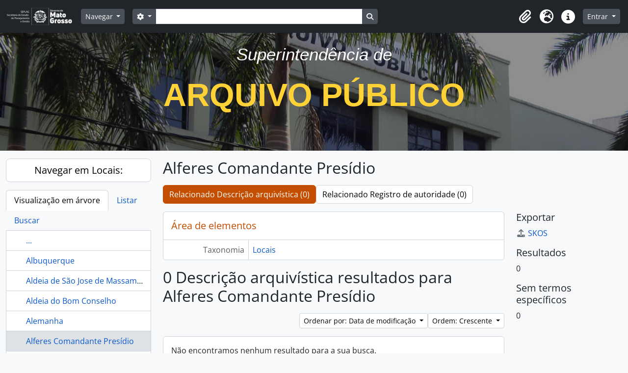

--- FILE ---
content_type: text/html; charset=utf-8
request_url: http://atom.apmt.mt.gov.br/index.php/alferes-comandante-presidio?sort=lastUpdated&sortDir=asc&listLimit=100
body_size: 9635
content:
<!DOCTYPE html>
<html lang="pt_BR" dir="ltr">
  <head>
        <meta charset="utf-8">
    <meta name="viewport" content="width=device-width, initial-scale=1">
    <title>Term browse - Alferes Comandante Presídio - Arquivo Público - Atom</title>
        <link rel="shortcut icon" href="/favicon.ico">
    <script defer src="/dist/js/vendor.bundle.51cf3c3989802bda6211.js"></script><script defer src="/dist/js/arDominionB5Plugin.bundle.ee01f345bf45cf8bd842.js"></script><link href="/dist/css/arDominionB5Plugin.bundle.5e47f9f2330e33f54f04.css" rel="stylesheet">
      </head>
  <body class="d-flex flex-column min-vh-100 term index show-edit-tooltips">
        <div class="visually-hidden-focusable p-3 border-bottom">
  <a class="btn btn-sm btn-secondary" href="#main-column">
    Skip to main content  </a>
</div>
    



<header id="top-bar" class="navbar navbar-expand-lg navbar-dark bg-dark" role="navigation" aria-label="Main navigation">
  <div class="container-fluid">
          <a class="navbar-brand d-flex flex-wrap flex-lg-nowrap align-items-center py-0 me-0" href="/index.php/" title="Início" rel="home">
                  <img alt="AtoM logo" class="d-inline-block my-2 me-3" height="35" src="/plugins/arDominionB5Plugin/images/logo.png" />                      </a>
        <button class="navbar-toggler atom-btn-secondary my-2 me-1 px-1" type="button" data-bs-toggle="collapse" data-bs-target="#navbar-content" aria-controls="navbar-content" aria-expanded="false">
      <i 
        class="fas fa-2x fa-fw fa-bars" 
        data-bs-toggle="tooltip"
        data-bs-placement="bottom"
        title="Toggle navigation"
        aria-hidden="true">
      </i>
      <span class="visually-hidden">Toggle navigation</span>
    </button>
    <div class="collapse navbar-collapse flex-wrap justify-content-end me-1" id="navbar-content">
      <div class="d-flex flex-wrap flex-lg-nowrap flex-grow-1">
        <div class="dropdown my-2 me-3">
  <button class="btn btn-sm atom-btn-secondary dropdown-toggle" type="button" id="browse-menu" data-bs-toggle="dropdown" aria-expanded="false">
    Navegar  </button>
  <ul class="dropdown-menu mt-2" aria-labelledby="browse-menu">
    <li>
      <h6 class="dropdown-header">
        Navegar      </h6>
    </li>
                  <li id="node_browseInformationObjects">
          <a class="dropdown-item" href="/index.php/informationobject/browse" title="Descrições arquivísticas">Descrições arquivísticas</a>        </li>
                        <li id="node_browseActors">
          <a class="dropdown-item" href="/index.php/actor/browse" title="Registros de autoridade">Registros de autoridade</a>        </li>
                        <li id="node_browseRepositories">
          <a class="dropdown-item" href="/index.php/repository/browse" title="Instituições arquivísticas">Instituições arquivísticas</a>        </li>
                        <li id="node_browseFunctions">
          <a class="dropdown-item" href="/index.php/function/browse" title="Funções">Funções</a>        </li>
                        <li id="node_browseSubjects">
          <a class="dropdown-item" href="/index.php/taxonomy/index/id/35" title="Assuntos">Assuntos</a>        </li>
                        <li id="node_browseDigitalObjects">
          <a class="dropdown-item" href="/index.php/informationobject/browse?view=card&amp;onlyMedia=1&amp;topLod=0" title="Objetos digitais">Objetos digitais</a>        </li>
                        <li id="node_browsePlaces">
          <a class="dropdown-item" href="/index.php/taxonomy/index/id/42" title="Locais">Locais</a>        </li>
            </ul>
</div>
        <form
  id="search-box"
  class="d-flex flex-grow-1 my-2"
  role="search"
  action="/index.php/informationobject/browse">
  <h2 class="visually-hidden">Buscar</h2>
  <input type="hidden" name="topLod" value="0">
  <input type="hidden" name="sort" value="relevance">
  <div class="input-group flex-nowrap">
    <button
      id="search-box-options"
      class="btn btn-sm atom-btn-secondary dropdown-toggle"
      type="button"
      data-bs-toggle="dropdown"
      data-bs-auto-close="outside"
      aria-expanded="false">
      <i class="fas fa-cog" aria-hidden="true"></i>
      <span class="visually-hidden">Opções de busca</span>
    </button>
    <div class="dropdown-menu mt-2" aria-labelledby="search-box-options">
              <div class="px-3 py-2">
          <div class="form-check">
            <input
              class="form-check-input"
              type="radio"
              name="repos"
              id="search-realm-global"
              checked
              value>
            <label class="form-check-label" for="search-realm-global">
              Busca global            </label>
          </div>
                            </div>
        <div class="dropdown-divider"></div>
            <a class="dropdown-item" href="/index.php/informationobject/browse?showAdvanced=1&topLod=0">
        Busca avançada      </a>
    </div>
    <input
      id="search-box-input"
      class="form-control form-control-sm dropdown-toggle"
      type="search"
      name="query"
      autocomplete="off"
      value=""
      placeholder=""
      data-url="/index.php/search/autocomplete"
      data-bs-toggle="dropdown"
      aria-label=""
      aria-expanded="false">
    <ul id="search-box-results" class="dropdown-menu mt-2" aria-labelledby="search-box-input"></ul>
    <button class="btn btn-sm atom-btn-secondary" type="submit">
      <i class="fas fa-search" aria-hidden="true"></i>
      <span class="visually-hidden">Busque na página de navegação</span>
    </button>
  </div>
</form>
      </div>
      <div class="d-flex flex-nowrap flex-column flex-lg-row align-items-strech align-items-lg-center">
        <ul class="navbar-nav mx-lg-2">
                    <li class="nav-item dropdown d-flex flex-column">
  <a
    class="nav-link dropdown-toggle d-flex align-items-center p-0"
    href="#"
    id="clipboard-menu"
    role="button"
    data-bs-toggle="dropdown"
    aria-expanded="false"
    data-total-count-label="registros adicionados"
    data-alert-close="Fechar"
    data-load-alert-message="Ocorreu um erro ao carregar o conteúdo da área de transferência."
    data-export-alert-message="A área de transferência está vazia para este tipo de entidade."
    data-export-check-url="/index.php/clipboard/exportCheck"
    data-delete-alert-message="Note que: os itens da área de transferência que foram desmarcados serão removidos quando a página for atualizada. Você pode voltar a selecioná-los agora, ou recarregar a página para removê-los completamente. Clicando na ordenação ou na visualização da impressão também irá recarregar a página - então, qualquer coisa que esteja atualmente desmarcada será perdida!">
    <i
      class="fas fa-2x fa-fw fa-paperclip px-0 px-lg-2 py-2"
      data-bs-toggle="tooltip"
      data-bs-placement="bottom"
      data-bs-custom-class="d-none d-lg-block"
      title="Clipboard"
      aria-hidden="true">
    </i>
    <span class="d-lg-none mx-1" aria-hidden="true">
      Clipboard    </span>
    <span class="visually-hidden">
      Clipboard    </span>
  </a>
  <ul class="dropdown-menu dropdown-menu-end mb-2" aria-labelledby="clipboard-menu">
    <li>
      <h6 class="dropdown-header">
        Clipboard      </h6>
    </li>
    <li class="text-muted text-nowrap px-3 pb-2">
      <span
        id="counts-block"
        data-information-object-label="Descrição arquivística"
        data-actor-object-label="Registro de autoridade"
        data-repository-object-label="Instituição arquivística">
      </span>
    </li>
                  <li id="node_clearClipboard">
          <a class="dropdown-item" href="/index.php/" title="Clear all selections">Clear all selections</a>        </li>
                        <li id="node_goToClipboard">
          <a class="dropdown-item" href="/index.php/clipboard/view" title="Go to clipboard">Go to clipboard</a>        </li>
                        <li id="node_loadClipboard">
          <a class="dropdown-item" href="/index.php/clipboard/load" title="Load clipboard">Load clipboard</a>        </li>
                        <li id="node_saveClipboard">
          <a class="dropdown-item" href="/index.php/clipboard/save" title="Save clipboard">Save clipboard</a>        </li>
            </ul>
</li>
                      <li class="nav-item dropdown d-flex flex-column">
  <a
    class="nav-link dropdown-toggle d-flex align-items-center p-0"
    href="#"
    id="language-menu"
    role="button"
    data-bs-toggle="dropdown"
    aria-expanded="false">
    <i
      class="fas fa-2x fa-fw fa-globe-europe px-0 px-lg-2 py-2"
      data-bs-toggle="tooltip"
      data-bs-placement="bottom"
      data-bs-custom-class="d-none d-lg-block"
      title="Idioma"
      aria-hidden="true">
    </i>
    <span class="d-lg-none mx-1" aria-hidden="true">
      Idioma    </span>
    <span class="visually-hidden">
      Idioma    </span>  
  </a>
  <ul class="dropdown-menu dropdown-menu-end mb-2" aria-labelledby="language-menu">
    <li>
      <h6 class="dropdown-header">
        Idioma      </h6>
    </li>
          <li>
        <a class="dropdown-item" href="/index.php/alferes-comandante-presidio?sf_culture=en&amp;sort=lastUpdated&amp;sortDir=asc&amp;listLimit=100" title="English">English</a>      </li>
          <li>
        <a class="dropdown-item" href="/index.php/alferes-comandante-presidio?sf_culture=fr&amp;sort=lastUpdated&amp;sortDir=asc&amp;listLimit=100" title="Français">Français</a>      </li>
          <li>
        <a class="dropdown-item" href="/index.php/alferes-comandante-presidio?sf_culture=es&amp;sort=lastUpdated&amp;sortDir=asc&amp;listLimit=100" title="Español">Español</a>      </li>
          <li>
        <a class="dropdown-item" href="/index.php/alferes-comandante-presidio?sf_culture=nl&amp;sort=lastUpdated&amp;sortDir=asc&amp;listLimit=100" title="Nederlands">Nederlands</a>      </li>
          <li>
        <a class="dropdown-item" href="/index.php/alferes-comandante-presidio?sf_culture=pt_BR&amp;sort=lastUpdated&amp;sortDir=asc&amp;listLimit=100" title="Português do Brasil">Português do Brasil</a>      </li>
      </ul>
</li>
                    <li class="nav-item dropdown d-flex flex-column">
  <a
    class="nav-link dropdown-toggle d-flex align-items-center p-0"
    href="#"
    id="quick-links-menu"
    role="button"
    data-bs-toggle="dropdown"
    aria-expanded="false">
    <i
      class="fas fa-2x fa-fw fa-info-circle px-0 px-lg-2 py-2"
      data-bs-toggle="tooltip"
      data-bs-placement="bottom"
      data-bs-custom-class="d-none d-lg-block"
      title="Atalhos"
      aria-hidden="true">
    </i>
    <span class="d-lg-none mx-1" aria-hidden="true">
      Atalhos    </span> 
    <span class="visually-hidden">
      Atalhos    </span>
  </a>
  <ul class="dropdown-menu dropdown-menu-end mb-2" aria-labelledby="quick-links-menu">
    <li>
      <h6 class="dropdown-header">
        Atalhos      </h6>
    </li>
                  <li id="node_home">
          <a class="dropdown-item" href="/index.php/" title="Início">Início</a>        </li>
                        <li id="node_about">
          <a class="dropdown-item" href="/index.php/about" title="Sobre">Sobre</a>        </li>
                        <li id="node_help">
          <a class="dropdown-item" href="http://docs.accesstomemory.org/" title="Ajuda">Ajuda</a>        </li>
                                                      <li id="node_privacy">
          <a class="dropdown-item" href="/index.php/privacy" title="Privacy Policy">Privacy Policy</a>        </li>
            </ul>
</li>
        </ul>
              <div class="dropdown my-2">
    <button class="btn btn-sm atom-btn-secondary dropdown-toggle" type="button" id="user-menu" data-bs-toggle="dropdown" data-bs-auto-close="outside" aria-expanded="false">
      Entrar    </button>
    <div class="dropdown-menu dropdown-menu-lg-end mt-2" aria-labelledby="user-menu">
      <div>
        <h6 class="dropdown-header">
          Possui uma conta?        </h6>
      </div>
      <form class="mx-3 my-2" action="/index.php/user/login" method="post">        <input type="hidden" name="_csrf_token" value="90a31c5bcfb7d72087bc8a35ea0c7fa8" id="csrf_token" /><input type="hidden" name="next" value="http://atom.apmt.mt.gov.br/index.php/alferes-comandante-presidio?sort=lastUpdated&amp;sortDir=asc&amp;listLimit=100" id="next" />        <div class="mb-3"><label class="form-label" for="email">E-mail<span aria-hidden="true" class="text-primary ms-1"><strong>*</strong></span><span class="visually-hidden">Este campo é obrigatório.</span></label><input type="text" name="email" class="form-control-sm form-control" id="email" /></div>        <div class="mb-3"><label class="form-label" for="password">Senha<span aria-hidden="true" class="text-primary ms-1"><strong>*</strong></span><span class="visually-hidden">Este campo é obrigatório.</span></label><input type="password" name="password" class="form-control-sm form-control" autocomplete="off" id="password" /></div>        <button class="btn btn-sm atom-btn-secondary" type="submit">
          Entrar        </button>
      </form>
    </div>
  </div>
      </div>
    </div>
  </div>
</header>

  <div id="site-slogan" style="height:240px; background-image:url(http://www.gestao.mt.gov.br/apmmt/header-bg-d.jpg); background-position:center; ">
    <div class="container">
      <div class="row">
        <div class="span12">
          <span>
            <br />
            <div class="intro-lead-in" align="center" style="margin-bottom: 25px; font-family: 'Droid Serif','Helvetica Neue',Helvetica,Arial,sans-serif; font-size: 35px; font-style: italic; line-height: 40px; color:#FFF; ">
              Superintendência de 
            </div>
            <div class="intro-heading" align="center" style="margin-bottom: 50px; text-transform: uppercase; font-family: Montserrat,'Helvetica Neue',Helvetica,Arial,sans-serif; font-size: 65px; font-weight: 700; line-height: 75px; color:#fed136">
              Arquivo Público
            </div>
          </span>
        </div>
      </div>
    </div>
  </div>

    
<div id="wrapper" class="container-xxl pt-3 flex-grow-1">
            <div class="row">
    <div id="sidebar" class="col-md-3">
      
  
  
<h2 class="d-grid">
  <button
    class="btn btn-lg atom-btn-white text-wrap"
    type="button"
    data-bs-toggle="collapse"
    data-bs-target="#collapse-treeview"
    aria-expanded="true"
    aria-controls="collapse-treeview">
    Navegar em Locais:  </button>
</h2>

<div class="collapse show" id="collapse-treeview">

      <ul class="nav nav-tabs border-0" id="treeview-menu" role="tablist">

      <li class="nav-item" role="presentation">
        <button
          class="nav-link active"
          id="treeview-tab"
          data-bs-toggle="tab"
          data-bs-target="#treeview"
          type="button"
          role="tab"
          aria-controls="treeview"
          aria-selected="true">
          Visualização em árvore        </button>
      </li>

      <li class="nav-item" role="presentation">
        <button
          class="nav-link"
          id="treeview-list-tab"
          data-bs-toggle="tab"
          data-bs-target="#treeview-list"
          type="button"
          role="tab"
          aria-controls="treeview-list"
          aria-selected="true">
          Listar        </button>
      </li>

      <li class="nav-item" role="presentation">
        <button
          class="nav-link"
          id="treeview-search-tab"
          data-bs-toggle="tab"
          data-bs-target="#treeview-search"
          type="button"
          role="tab"
          aria-controls="treeview-search"
          aria-selected="true">
          Buscar        </button>
      </li>

    </ul>
  
  <div class="tab-content mb-3" id="treeview-content">

    <div class="tab-pane fade show active" id="treeview" role="tabpanel" aria-labelledby="treeview-tab" data-current-id="598194" data-browser="false">

      <ul class="list-group rounded-0">

                              
        
                      <li class="list-group-item more" data-xhr-location="/index.php/albuquerque/term/treeView" data-content=""><span class="text text-truncate"><a href="#">...</a></span></li>          
                                    <li class="list-group-item" data-xhr-location="/index.php/albuquerque/term/treeView" data-content="Albuquerque"><span class="text text-truncate"><a href="/index.php/albuquerque" title="Albuquerque">Albuquerque</a></span></li>                          <li class="list-group-item" data-xhr-location="/index.php/aldeia-de-sao-jose-de-massamedes/term/treeView" data-content="Aldeia de São Jose de Massamedes"><span class="text text-truncate"><a href="/index.php/aldeia-de-sao-jose-de-massamedes" title="Aldeia de São Jose de Massamedes">Aldeia de São Jose de Massamedes</a></span></li>                          <li class="list-group-item" data-xhr-location="/index.php/aldeia-do-bom-conselho/term/treeView" data-content="Aldeia do Bom Conselho"><span class="text text-truncate"><a href="/index.php/aldeia-do-bom-conselho" title="Aldeia do Bom Conselho">Aldeia do Bom Conselho</a></span></li>                          <li class="list-group-item" data-xhr-location="/index.php/alemanha/term/treeView" data-content="Alemanha"><span class="text text-truncate"><a href="/index.php/alemanha" title="Alemanha">Alemanha</a></span></li>                      
        
        <li class="list-group-item active" data-xhr-location="/index.php/alferes-comandante-presidio/term/treeView" data-content="Alferes Comandante Presídio"><span class="text text-truncate"><a href="/index.php/alferes-comandante-presidio" title="Alferes Comandante Presídio">Alferes Comandante Presídio</a></span></li>
        
                                    <li class="list-group-item" data-xhr-location="/index.php/alta-floresta-mt/term/treeView" data-content="Alta Floresta-MT"><span class="text text-truncate"><a href="/index.php/alta-floresta-mt" title="Alta Floresta-MT">Alta Floresta-MT</a></span></li>                          <li class="list-group-item" data-xhr-location="/index.php/alto-araguaia-mt/term/treeView" data-content="Alto Araguaia-MT"><span class="text text-truncate"><a href="/index.php/alto-araguaia-mt" title="Alto Araguaia-MT">Alto Araguaia-MT</a></span></li>                          <li class="list-group-item" data-xhr-location="/index.php/alto-paraguai/term/treeView" data-content="Alto Paraguai"><span class="text text-truncate"><a href="/index.php/alto-paraguai" title="Alto Paraguai">Alto Paraguai</a></span></li>                          <li class="list-group-item" data-xhr-location="/index.php/alto-paraguai-diamantino-vila-do-rosario/term/treeView" data-content="Alto Paraguai Diamantino e Vila do Rosário"><span class="text text-truncate"><a href="/index.php/alto-paraguai-diamantino-vila-do-rosario" title="Alto Paraguai Diamantino e Vila do Rosário">Alto Paraguai Diamantino e Vila do Rosário</a></span></li>                      
                                <li class="list-group-item more" data-xhr-location="/index.php/alto-paraguai-diamantino-vila-do-rosario/term/treeView" data-content=""><span class="text text-truncate"><a href="#">...</a></span></li>          
        
      </ul>

    </div>

    
      <div class="tab-pane fade" id="treeview-list" role="tabpanel" aria-labelledby="treeview-list-tab" data-error="Erro na lista.">

                  <div class="list-group list-group-flush rounded-0 border">
                          
                            
              <a class="list-group-item list-group-item-action text-truncate" href="/index.php/gs8x-p79h-xmn5" title="[...]">[...]</a>                          
                            
              <a class="list-group-item list-group-item-action text-truncate" href="/index.php/coimbra-2" title="[...] Coimbra">[...] Coimbra</a>                          
                            
              <a class="list-group-item list-group-item-action text-truncate" href="/index.php/levergeria" title="[...] Levergeria">[...] Levergeria</a>                          
                            
              <a class="list-group-item list-group-item-action text-truncate" href="/index.php/lourenco" title="[...] Lourenço">[...] Lourenço</a>                          
                            
              <a class="list-group-item list-group-item-action text-truncate" href="/index.php/melgaco-2" title="[...] Melgaço">[...] Melgaço</a>                          
                            
              <a class="list-group-item list-group-item-action text-truncate" href="/index.php/rio-branco" title="[...] Rio Branco">[...] Rio Branco</a>                          
                            
              <a class="list-group-item list-group-item-action text-truncate" href="/index.php/2o-distrito" title="2º Distrito">2º Distrito</a>                          
                            
              <a class="list-group-item list-group-item-action text-truncate" href="/index.php/3o-distrito" title="3º Distrito">3º Distrito</a>                          
                            
              <a class="list-group-item list-group-item-action text-truncate" href="/index.php/4o-distrito-de-santo-antonio-do-rio-abaixo" title="4º Distrito de Santo Antonio do Rio Abaixo">4º Distrito de Santo Antonio do Rio Abaixo</a>                          
                            
              <a class="list-group-item list-group-item-action text-truncate" href="/index.php/5o-quarteirao-do-2o-distrito" title="5º Quarteirão do 2º Distrito">5º Quarteirão do 2º Distrito</a>                          
                            
              <a class="list-group-item list-group-item-action text-truncate" href="/index.php/acampamento-bority" title="Acampamento Bority">Acampamento Bority</a>                          
                            
              <a class="list-group-item list-group-item-action text-truncate" href="/index.php/acampamento-couto-magalhaes" title="Acampamento Couto Magalhães">Acampamento Couto Magalhães</a>                          
                            
              <a class="list-group-item list-group-item-action text-truncate" href="/index.php/acampamento-couto-magalhaes-em-cuiaba-2" title="Acampamento Couto Magalhães em Cuiabá">Acampamento Couto Magalhães em Cuiabá</a>                          
                            
              <a class="list-group-item list-group-item-action text-truncate" href="/index.php/acampamento-no-rio-negro" title="Acampamento no Rio Negro">Acampamento no Rio Negro</a>                          
                            
              <a class="list-group-item list-group-item-action text-truncate" href="/index.php/acantonamento-de-albuquerque" title="Acantonamento de Albuquerque">Acantonamento de Albuquerque</a>                          
                            
              <a class="list-group-item list-group-item-action text-truncate" href="/index.php/acorizal-mt" title="Acorizal-MT">Acorizal-MT</a>                          
                            
              <a class="list-group-item list-group-item-action text-truncate" href="/index.php/africa-2" title="África">África</a>                          
                            
              <a class="list-group-item list-group-item-action text-truncate" href="/index.php/agua-boa-mt" title="Água Boa-MT">Água Boa-MT</a>                          
                            
              <a class="list-group-item list-group-item-action text-truncate" href="/index.php/agua-clara" title="Água Clara">Água Clara</a>                          
                            
              <a class="list-group-item list-group-item-action text-truncate" href="/index.php/agua-limpa-2" title="Água Limpa">Água Limpa</a>                          
                            
              <a class="list-group-item list-group-item-action text-truncate" href="/index.php/aguacu" title="Aguaçu">Aguaçu</a>                          
                            
              <a class="list-group-item list-group-item-action text-truncate" href="/index.php/alagoas" title="Alagoas">Alagoas</a>                          
                            
              <a class="list-group-item list-group-item-action text-truncate" href="/index.php/albuquerque" title="Albuquerque">Albuquerque</a>                          
                            
              <a class="list-group-item list-group-item-action text-truncate" href="/index.php/aldeia-de-sao-jose-de-massamedes" title="Aldeia de São Jose de Massamedes">Aldeia de São Jose de Massamedes</a>                          
                            
              <a class="list-group-item list-group-item-action text-truncate" href="/index.php/aldeia-do-bom-conselho" title="Aldeia do Bom Conselho">Aldeia do Bom Conselho</a>                          
                            
              <a class="list-group-item list-group-item-action text-truncate" href="/index.php/alemanha" title="Alemanha">Alemanha</a>                          
                            
              <a class="list-group-item list-group-item-action text-truncate" href="/index.php/alferes-comandante-presidio" title="Alferes Comandante Presídio">Alferes Comandante Presídio</a>                          
                            
              <a class="list-group-item list-group-item-action text-truncate" href="/index.php/alta-floresta-mt" title="Alta Floresta-MT">Alta Floresta-MT</a>                          
                            
              <a class="list-group-item list-group-item-action text-truncate" href="/index.php/alto-araguaia-mt" title="Alto Araguaia-MT">Alto Araguaia-MT</a>                          
                            
              <a class="list-group-item list-group-item-action text-truncate" href="/index.php/alto-paraguai" title="Alto Paraguai">Alto Paraguai</a>                          
                            
              <a class="list-group-item list-group-item-action text-truncate" href="/index.php/alto-paraguai-diamantino-vila-do-rosario" title="Alto Paraguai Diamantino e Vila do Rosário">Alto Paraguai Diamantino e Vila do Rosário</a>                          
                            
              <a class="list-group-item list-group-item-action text-truncate" href="/index.php/alto-paraguai-e-diamantino" title="Alto Paraguai e Diamantino">Alto Paraguai e Diamantino</a>                          
                            
              <a class="list-group-item list-group-item-action text-truncate" href="/index.php/alto-paraguay-diamantino" title="Alto Paraguay Diamantino">Alto Paraguay Diamantino</a>                          
                            
              <a class="list-group-item list-group-item-action text-truncate" href="/index.php/amazonas" title="Amazonas">Amazonas</a>                          
                            
              <a class="list-group-item list-group-item-action text-truncate" href="/index.php/andorinhas-e-dardanelos-cachoeiras" title="Andorinhas e Dardanelos (Cachoeiras)">Andorinhas e Dardanelos (Cachoeiras)</a>                          
                            
              <a class="list-group-item list-group-item-action text-truncate" href="/index.php/anna-paranaiba" title="Anna Paranaíba">Anna Paranaíba</a>                          
                            
              <a class="list-group-item list-group-item-action text-truncate" href="/index.php/aparecida-do-taboado" title="Aparecida do Taboado">Aparecida do Taboado</a>                          
                            
              <a class="list-group-item list-group-item-action text-truncate" href="/index.php/apiacas-mt" title="Apiacás-MT">Apiacás-MT</a>                          
                            
              <a class="list-group-item list-group-item-action text-truncate" href="/index.php/aquidauana" title="Aquidauana">Aquidauana</a>                          
                            
              <a class="list-group-item list-group-item-action text-truncate" href="/index.php/aracaju" title="Aracajú">Aracajú</a>                          
                            
              <a class="list-group-item list-group-item-action text-truncate" href="/index.php/araes" title="Araés">Araés</a>                          
                            
              <a class="list-group-item list-group-item-action text-truncate" href="/index.php/aragarcas-go" title="Aragarças-GO">Aragarças-GO</a>                          
                            
              <a class="list-group-item list-group-item-action text-truncate" href="/index.php/araguainha-mt" title="Araguainha-MT">Araguainha-MT</a>                          
                            
              <a class="list-group-item list-group-item-action text-truncate" href="/index.php/araputanga-mt" title="Araputanga-MT">Araputanga-MT</a>                          
                            
              <a class="list-group-item list-group-item-action text-truncate" href="/index.php/arco-do-cego" title="Arco do Cego">Arco do Cego</a>                          
                            
              <a class="list-group-item list-group-item-action text-truncate" href="/index.php/areas" title="Areas">Areas</a>                          
                            
              <a class="list-group-item list-group-item-action text-truncate" href="/index.php/arenapolis-mt" title="Arenápolis-MT">Arenápolis-MT</a>                          
                            
              <a class="list-group-item list-group-item-action text-truncate" href="/index.php/arequipa" title="Arequipa">Arequipa</a>                          
                            
              <a class="list-group-item list-group-item-action text-truncate" href="/index.php/ariba-do-salto" title="Ariba do Salto">Ariba do Salto</a>                          
                            
              <a class="list-group-item list-group-item-action text-truncate" href="/index.php/arica" title="Aricá">Aricá</a>                          
                            
              <a class="list-group-item list-group-item-action text-truncate" href="/index.php/arica-assu" title="Aricá Assú">Aricá Assú</a>                          
                            
              <a class="list-group-item list-group-item-action text-truncate" href="/index.php/arinos" title="Arinos">Arinos</a>                          
                            
              <a class="list-group-item list-group-item-action text-truncate" href="/index.php/aripuana-mt-2" title="[Aripuanã-MT]">[Aripuanã-MT]</a>                          
                            
              <a class="list-group-item list-group-item-action text-truncate" href="/index.php/aripuana-mt" title="Aripuanã-MT">Aripuanã-MT</a>                          
                            
              <a class="list-group-item list-group-item-action text-truncate" href="/index.php/arraial-2" title="Arraial">Arraial</a>                          
                            
              <a class="list-group-item list-group-item-action text-truncate" href="/index.php/arraial-da-meia-ponte" title="Arraial da Meia Ponte">Arraial da Meia Ponte</a>                          
                            
              <a class="list-group-item list-group-item-action text-truncate" href="/index.php/arraial-de-beripocone" title="Arraial de Beripoconé">Arraial de Beripoconé</a>                          
                            
              <a class="list-group-item list-group-item-action text-truncate" href="/index.php/arraial-de-cangas" title="Arraial de Cangas">Arraial de Cangas</a>                          
                            
              <a class="list-group-item list-group-item-action text-truncate" href="/index.php/arraial-de-chapada" title="Arraial de Chapada">Arraial de Chapada</a>                          
                            
              <a class="list-group-item list-group-item-action text-truncate" href="/index.php/arraial-de-diamantino" title="Arraial de Diamantino">Arraial de Diamantino</a>                          
                            
              <a class="list-group-item list-group-item-action text-truncate" href="/index.php/arraial-de-lavrinhas" title="Arraial de Lavrinhas">Arraial de Lavrinhas</a>                          
                            
              <a class="list-group-item list-group-item-action text-truncate" href="/index.php/arraial-de-ouro-fino" title="Arraial de Ouro Fino">Arraial de Ouro Fino</a>                          
                            
              <a class="list-group-item list-group-item-action text-truncate" href="/index.php/arraial-de-santo-antonio-do-rio-das-mortes-dos-araes" title="Arraial de Santo Antônio do Rio das Mortes dos Araés">Arraial de Santo Antônio do Rio das Mortes dos Araés</a>                          
                            
              <a class="list-group-item list-group-item-action text-truncate" href="/index.php/arraial-de-santo-antonio-dos-araes" title="Arraial de Santo Antônio dos Araés">Arraial de Santo Antônio dos Araés</a>                          
                            
              <a class="list-group-item list-group-item-action text-truncate" href="/index.php/arraial-de-sao-francisco-xavier" title="Arraial de São Francisco Xavier">Arraial de São Francisco Xavier</a>                          
                            
              <a class="list-group-item list-group-item-action text-truncate" href="/index.php/arraial-de-sao-pedro-del-rey" title="Arraial de São Pedro del Rey">Arraial de São Pedro del Rey</a>                          
                            
              <a class="list-group-item list-group-item-action text-truncate" href="/index.php/arraial-de-sao-vicente" title="Arraial de São Vicente">Arraial de São Vicente</a>                          
                            
              <a class="list-group-item list-group-item-action text-truncate" href="/index.php/arraial-de-sao-vicente-sao-vicente-ferreira" title="Arraial de São Vicente / São Vicente Ferreira">Arraial de São Vicente / São Vicente Ferreira</a>                          
                            
              <a class="list-group-item list-group-item-action text-truncate" href="/index.php/arraial-do-pilar" title="Arraial do Pilar">Arraial do Pilar</a>                          
                            
              <a class="list-group-item list-group-item-action text-truncate" href="/index.php/arraial-do-rio-claro" title="Arraial do Rio Claro">Arraial do Rio Claro</a>                          
                            
              <a class="list-group-item list-group-item-action text-truncate" href="/index.php/arraial-dos-cocaes" title="Arraial dos Cocais">Arraial dos Cocais</a>                          
                            
              <a class="list-group-item list-group-item-action text-truncate" href="/index.php/arraial-santa-barbara" title="Arraial Santa Bárbara">Arraial Santa Bárbara</a>                          
                            
              <a class="list-group-item list-group-item-action text-truncate" href="/index.php/arraial-santana" title="Arraial Santana">Arraial Santana</a>                          
                            
              <a class="list-group-item list-group-item-action text-truncate" href="/index.php/arraial-sao-vicente-sao-vicente-ferreira" title="Arraial São Vicente / São Vicente Ferreira">Arraial São Vicente / São Vicente Ferreira</a>                          
                            
              <a class="list-group-item list-group-item-action text-truncate" href="/index.php/arraial-velho" title="Arraial Velho">Arraial Velho</a>                          
                            
              <a class="list-group-item list-group-item-action text-truncate" href="/index.php/arrayo-del-tigre" title="Arrayo del Tigre">Arrayo del Tigre</a>                          
                            
              <a class="list-group-item list-group-item-action text-truncate" href="/index.php/arsenal-de-guerra-da-corte-2" title="Arsenal de Guerra da Corte">Arsenal de Guerra da Corte</a>                          
                            
              <a class="list-group-item list-group-item-action text-truncate" href="/index.php/arsenal-real-da-marinha" title="Arsenal Real da Marinha">Arsenal Real da Marinha</a>                          
                            
              <a class="list-group-item list-group-item-action text-truncate" href="/index.php/aruana-ii" title="Aruanã II">Aruanã II</a>                          
                            
              <a class="list-group-item list-group-item-action text-truncate" href="/index.php/assumpcao" title="[Assumpção]">[Assumpção]</a>                          
                            
              <a class="list-group-item list-group-item-action text-truncate" href="/index.php/assumpcao-2" title="Assumpção">Assumpção</a>                          
                            
              <a class="list-group-item list-group-item-action text-truncate" href="/index.php/assumpcion-del-paraguay" title="Assumpcion del Paraguay">Assumpcion del Paraguay</a>                          
                            
              <a class="list-group-item list-group-item-action text-truncate" href="/index.php/assumption" title="Assumption">Assumption</a>                          
                            
              <a class="list-group-item list-group-item-action text-truncate" href="/index.php/assuncao" title="Assunção">Assunção</a>                          
                            
              <a class="list-group-item list-group-item-action text-truncate" href="/index.php/asumpcao" title="Asumpção">Asumpção</a>                          
                            
              <a class="list-group-item list-group-item-action text-truncate" href="/index.php/atira-do-paraguai" title="Atirá do Paraguai">Atirá do Paraguai</a>                          
                            
              <a class="list-group-item list-group-item-action text-truncate" href="/index.php/aveiro" title="Aveiro">Aveiro</a>                          
                            
              <a class="list-group-item list-group-item-action text-truncate" href="/index.php/badajos" title="Badajós">Badajós</a>                          
                            
              <a class="list-group-item list-group-item-action text-truncate" href="/index.php/bahia" title="Bahia">Bahia</a>                          
                            
              <a class="list-group-item list-group-item-action text-truncate" href="/index.php/bahia-negra" title="Bahia Negra">Bahia Negra</a>                          
                            
              <a class="list-group-item list-group-item-action text-truncate" href="/index.php/bahminha" title="Bahminha">Bahminha</a>                          
                            
              <a class="list-group-item list-group-item-action text-truncate" href="/index.php/bahu" title="Bahu">Bahu</a>                          
                            
              <a class="list-group-item list-group-item-action text-truncate" href="/index.php/bahus" title="Bahus">Bahus</a>                          
                            
              <a class="list-group-item list-group-item-action text-truncate" href="/index.php/bahuzinhos" title="Bahuzinhos">Bahuzinhos</a>                          
                            
              <a class="list-group-item list-group-item-action text-truncate" href="/index.php/baixo-paraguai-2" title="Baixo Paraguai">Baixo Paraguai</a>                          
                            
              <a class="list-group-item list-group-item-action text-truncate" href="/index.php/baixo-paraguai" title="[Baixo Paraguai]">[Baixo Paraguai]</a>                          
                            
              <a class="list-group-item list-group-item-action text-truncate" href="/index.php/baixo-paraguai-em-albuquerque" title="Baixo Paraguai em Albuquerque">Baixo Paraguai em Albuquerque</a>                          
                            
              <a class="list-group-item list-group-item-action text-truncate" href="/index.php/baixo-paraguai-em-coimbra" title="Baixo Paraguai em Coimbra">Baixo Paraguai em Coimbra</a>                          
                            
              <a class="list-group-item list-group-item-action text-truncate" href="/index.php/baixo-paraguai-em-miranda" title="Baixo Paraguai em Miranda">Baixo Paraguai em Miranda</a>                          
                            
              <a class="list-group-item list-group-item-action text-truncate" href="/index.php/baixo-paraguai-forte-de-coimbra" title="Baixo Paraguai Forte de Coimbra">Baixo Paraguai Forte de Coimbra</a>                      </div>

                      <nav aria-label="Paginação" class="p-2 bg-white border border-top-0">

              <p class="text-center mb-1 small result-count">
                Exibindo 1-100 de 1195 resultados              </p>

              <ul class="pagination pagination-sm justify-content-center mb-2">
                <li class="page-item disabled previous">
                  <a class="page-link" href="#" tabindex="-1" aria-disabled="true">Anterior</a>
                </li>
                <li class="page-item next">
                  <a class="page-link" href="/index.php/alferes-comandante-presidio?listPage=2&amp;sort=lastUpdated&amp;sortDir=asc&amp;listLimit=100" title="Próximo">Próximo</a>                </li>
              </ul>

            </nav>
          
        
      </div>

      <div class="tab-pane fade" id="treeview-search" role="tabpanel" aria-labelledby="treeview-search-tab">

        <form method="get" role="search" class="p-2 bg-white border" action="/index.php/places" data-error="Erro na busca." data-not-found="Não foram encontrados quaisquer resultados." aria-label="Locais">
          <div class="input-group">
            <button class="btn atom-btn-white dropdown-toggle" type="button" id="treeview-search-settings" data-bs-toggle="dropdown" data-bs-auto-close="outside" aria-expanded="false">
              <i aria-hidden="true" class="fas fa-cog"></i>
              <span class="visually-hidden">Opções de busca</span>
            </button>
            <div class="dropdown-menu mt-2" aria-labelledby="treeview-search-settings">
              <div class="px-3 py-2">
                <div class="form-check">
                  <input class="form-check-input" type="radio" name="queryField" id="treeview-search-query-field-1" value="All labels" checked>
                  <label class="form-check-label" for="treeview-search-query-field-1">
                    Todas as etiquetas                  </label>
                </div>
                <div class="form-check">
                  <input class="form-check-input" type="radio" name="queryField" id="treeview-search-query-field-2" value="Preferred label">
                  <label class="form-check-label" for="treeview-search-query-field-2">
                    Etiqueta preferida                  </label>
                </div>
                <div class="form-check">
                  <input class="form-check-input" type="radio" name="queryField" id="treeview-search-query-field-3" value="\'Use for\' labels">
                  <label class="form-check-label" for="treeview-search-query-field-3">
                    'Use para' etiquetas                  </label>
                </div>
              </div>
            </div>
            <input type="text" name="query" class="form-control" aria-label="Buscar Locais" placeholder="Buscar locais" required>
            <button class="btn atom-btn-white" type="submit" id="treeview-search-submit-button" aria-label="Buscar">
              <i aria-hidden="true" class="fas fa-search"></i>
              <span class="visually-hidden">Buscar</span>
            </button>
          </div>
        </form>

      </div>

    
  </div>

</div>

  <h2 class="d-grid">
    <button
      class="btn btn-lg atom-btn-white collapsed text-wrap"
      type="button"
      data-bs-toggle="collapse"
      data-bs-target="#collapse-aggregations"
      aria-expanded="false"
      aria-controls="collapse-aggregations">
      Limite seus resultados por:    </button>
  </h2>

  <div class="collapse" id="collapse-aggregations">

      
    
                
                
                
  </div>


    </div>
    <div id="main-column" role="main" class="col-md-9">
      
  <h1>Alferes Comandante Presídio</h1>

  <nav>
  <ul class="nav nav-pills mb-3 d-flex gap-2">
                            <li class="nav-item">
              <a class="btn atom-btn-white active-primary text-wrap active" href="#">Relacionado Descrição arquivística (0)</a>
          </li>
            <li class="nav-item">
              <a class="btn atom-btn-white active-primary text-wrap" href="#">Relacionado Registro de autoridade (0)</a>
          </li>
  </ul>
</nav>

  
  
  
      <div class="row">
        <div class="col-md-9">
                    
  <div id="content">
    <h2 class="h5 mb-0 atom-section-header"><div class="d-flex p-3 border-bottom text-primary">Área de elementos</div></h2>
    <div class="field text-break row g-0"><h3 class="h6 lh-base m-0 text-muted col-3 border-end text-end p-2">Taxonomia</h3><div class="col-9 p-2"><a href="/index.php/places" title="Locais">Locais</a></div></div>
<div class="field row g-0">
  <h3 class="h6 lh-base m-0 text-muted col-3 border-end text-end p-2">Código</h3>  <div class="col-9 p-2">
          </div>
</div>

<div class="field text-break row g-0"><h3 class="h6 lh-base m-0 text-muted col-3 border-end text-end p-2">Nota(s) de âmbito</h3><div class="col-9 p-2"><ul class="m-0 ms-1 ps-3"></ul></div></div>
<div class="field text-break row g-0"><h3 class="h6 lh-base m-0 text-muted col-3 border-end text-end p-2">Nota(s) de fonte(s)</h3><div class="col-9 p-2"><ul class="m-0 ms-1 ps-3"></ul></div></div>
<div class="field text-break row g-0"><h3 class="h6 lh-base m-0 text-muted col-3 border-end text-end p-2">Nota(s) de exibição</h3><div class="col-9 p-2"><ul class="m-0 ms-1 ps-3"></ul></div></div>
<div class="field row g-0">
  <h3 class="h6 lh-base m-0 text-muted col-3 border-end text-end p-2">Termos hierárquicos</h3>  <div class="col-9 p-2">
    
    <div class="field text-break d-flex flex-wrap"><h4 class="h6 lh-base m-0 text-muted me-2">Alferes Comandante Presídio</h4><div><ul class="m-0 ms-1 ps-3"></ul></div></div>  </div>
</div>

<div class="field row g-0">
  <h3 class="h6 lh-base m-0 text-muted col-3 border-end text-end p-2">Termos equivalentes</h3>  <div class="col-9 p-2">
    <div class="field text-break d-flex flex-wrap"><h4 class="h6 lh-base m-0 text-muted me-2">Alferes Comandante Presídio</h4><div><ul class="m-0 ms-1 ps-3"></ul></div></div>  </div>
</div>


<div class="field row g-0">
  <h3 class="h6 lh-base m-0 text-muted col-3 border-end text-end p-2">Termos associados</h3>  <div class="col-9 p-2">
    <div class="field text-break d-flex flex-wrap"><h4 class="h6 lh-base m-0 text-muted me-2">Alferes Comandante Presídio</h4><div><ul class="m-0 ms-1 ps-3"></ul></div></div>  </div>
</div>
  </div>

  
      <h1>
      0 Descrição arquivística resultados para Alferes Comandante Presídio    </h1>

    <div class="d-flex flex-wrap gap-2">
      

      <div class="d-flex flex-wrap gap-2 ms-auto mb-3">
        
<div class="dropdown d-inline-block">
  <button class="btn btn-sm atom-btn-white dropdown-toggle text-wrap" type="button" id="sort-button" data-bs-toggle="dropdown" aria-expanded="false">
    Ordenar por: Data de modificação  </button>
  <ul class="dropdown-menu dropdown-menu-end mt-2" aria-labelledby="sort-button">
          <li>
        <a
          href="/index.php/alferes-comandante-presidio?sort=lastUpdated&sortDir=asc&listLimit=100"
          class="dropdown-item active">
          Data de modificação        </a>
      </li>
          <li>
        <a
          href="/index.php/alferes-comandante-presidio?sort=alphabetic&sortDir=asc&listLimit=100"
          class="dropdown-item">
          Título        </a>
      </li>
          <li>
        <a
          href="/index.php/alferes-comandante-presidio?sort=referenceCode&sortDir=asc&listLimit=100"
          class="dropdown-item">
          Código de referência        </a>
      </li>
          <li>
        <a
          href="/index.php/alferes-comandante-presidio?sort=date&sortDir=asc&listLimit=100"
          class="dropdown-item">
          Data inicial        </a>
      </li>
      </ul>
</div>


<div class="dropdown d-inline-block">
  <button class="btn btn-sm atom-btn-white dropdown-toggle text-wrap" type="button" id="sortDir-button" data-bs-toggle="dropdown" aria-expanded="false">
    Ordem: Crescente  </button>
  <ul class="dropdown-menu dropdown-menu-end mt-2" aria-labelledby="sortDir-button">
          <li>
        <a
          href="/index.php/alferes-comandante-presidio?sortDir=asc&sort=lastUpdated&listLimit=100"
          class="dropdown-item active">
          Crescente        </a>
      </li>
          <li>
        <a
          href="/index.php/alferes-comandante-presidio?sortDir=desc&sort=lastUpdated&listLimit=100"
          class="dropdown-item">
          Decrescente        </a>
      </li>
      </ul>
</div>
      </div>
    </div>

    <div id="content">
      
      
  <div class="p-3">
    Não encontramos nenhum resultado para a sua busca.  </div>

    </div>
  
                        </div>
        <div id="context-menu" class="col-md-3">
          
  <nav>

    
  
  <h4 class="h5 mb-2">Exportar</h4>
  <ul class="list-unstyled">
    <li>
      <a class="atom-icon-link" href="/index.php/alferes-comandante-presidio;skos">
        <i class="fas fa-fw fa-upload me-1" aria-hidden="true">
        </i>SKOS      </a>
    </li>
  </ul>


          <h4 class="h5 mb-2">Resultados</h4>
<ul class="list-unstyled">
  <li>0</li>
</ul>


<h4 class="h5 mb-2">Sem termos específicos</h4>
<ul class="list-unstyled">
  <li>0</li>
</ul>

    
  </nav>

        </div>
      </div>
    </div>
  </div>
</div>

        <footer>

  
  
  <div id="print-date">
    Impressão: 2026-01-17  </div>

  <div id="js-i18n">
    <div id="read-more-less-links"
      data-read-more-text="Ler mais" 
      data-read-less-text="Ler menos">
    </div>
  </div>

</footer>
  </body>
</html>
